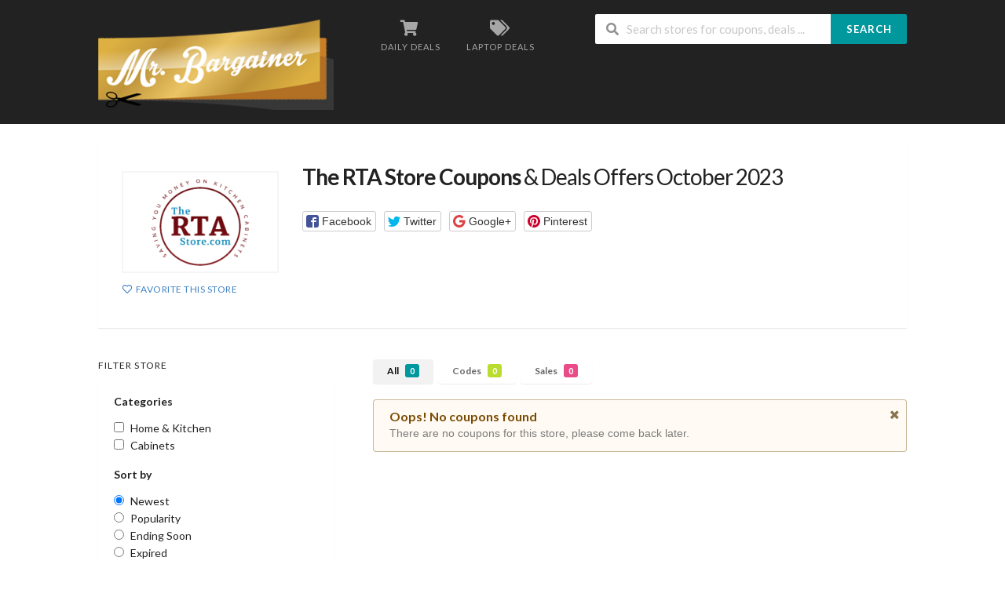

--- FILE ---
content_type: text/html; charset=UTF-8
request_url: https://mrbargainer.com/store/the-rta-store-coupons/
body_size: 11159
content:
<!DOCTYPE html>
<html lang="en-US" xmlns:og="http://opengraphprotocol.org/schema/" xmlns:fb="http://www.facebook.com/2008/fbml">
<head>
    <meta charset="UTF-8">
    <meta name="viewport" content="width=device-width, initial-scale=1">
    <link rel="profile" href="http://gmpg.org/xfn/11">
    <link rel="pingback" href="https://mrbargainer.com/xmlrpc.php">
    <meta name='robots' content='index, follow, max-image-preview:large, max-snippet:-1, max-video-preview:-1' />
	<style>img:is([sizes="auto" i], [sizes^="auto," i]) { contain-intrinsic-size: 3000px 1500px }</style>
	
	<!-- This site is optimized with the Yoast SEO plugin v26.3 - https://yoast.com/wordpress/plugins/seo/ -->
	<title>[Verified] The RTA Store Coupons up to 30% off February 2026 - Mr. Bargainer</title>
	<meta property="og:locale" content="en_US" />
	<meta property="og:type" content="article" />
	<meta property="og:title" content="[Verified] The RTA Store Coupons up to 30% off February 2026 - Mr. Bargainer" />
	<meta property="og:url" content="https://mrbargainer.com/store/the-rta-store-coupons/" />
	<meta property="og:site_name" content="Mr. Bargainer" />
	<meta name="twitter:card" content="summary_large_image" />
	<script type="application/ld+json" class="yoast-schema-graph">{"@context":"https://schema.org","@graph":[{"@type":"CollectionPage","@id":"https://mrbargainer.com/store/the-rta-store-coupons/","url":"https://mrbargainer.com/store/the-rta-store-coupons/","name":"[Verified] The RTA Store Coupons up to 30% off February 2026 - Mr. Bargainer","isPartOf":{"@id":"https://mrbargainer.com/#website"},"breadcrumb":{"@id":"https://mrbargainer.com/store/the-rta-store-coupons/#breadcrumb"},"inLanguage":"en-US"},{"@type":"BreadcrumbList","@id":"https://mrbargainer.com/store/the-rta-store-coupons/#breadcrumb","itemListElement":[{"@type":"ListItem","position":1,"name":"Home","item":"https://mrbargainer.com/"},{"@type":"ListItem","position":2,"name":"The RTA Store Coupons"}]},{"@type":"WebSite","@id":"https://mrbargainer.com/#website","url":"https://mrbargainer.com/","name":"Mr. Bargainer","description":"Coupon Codes, Coupons, Promo Discount 2020","potentialAction":[{"@type":"SearchAction","target":{"@type":"EntryPoint","urlTemplate":"https://mrbargainer.com/?s={search_term_string}"},"query-input":{"@type":"PropertyValueSpecification","valueRequired":true,"valueName":"search_term_string"}}],"inLanguage":"en-US"}]}</script>
	<!-- / Yoast SEO plugin. -->


<link rel="alternate" type="application/rss+xml" title="Mr. Bargainer &raquo; Feed" href="https://mrbargainer.com/feed/" />
<link rel="alternate" type="application/rss+xml" title="Mr. Bargainer &raquo; Comments Feed" href="https://mrbargainer.com/comments/feed/" />
<link rel="alternate" type="application/rss+xml" title="Mr. Bargainer &raquo; The RTA Store Coupons Coupon Store Feed" href="https://mrbargainer.com/store/the-rta-store-coupons/feed/" />
<meta property="og:title" content="The RTA Store Coupons &amp; Deals Offers October 2023" />
<meta property="og:description" content="" />
<meta property="og:image" content="https://mrbargainer.com/wp-content/uploads/2020/07/The-RTA-Store-Coupons-logo.png" />
<meta property="og:type" content="article" />
<meta property="og:url" content="https://mrbargainer.com/store/the-rta-store-coupons/" />

<meta name="twitter:card" content="summary_large_image" />
<meta name="twitter:title" content="The RTA Store Coupons &amp; Deals Offers October 2023" />
<meta name="twitter:url" content="https://mrbargainer.com/store/the-rta-store-coupons/" />
<meta name="twitter:description" content="" />
<meta name="twitter:image" content="https://mrbargainer.com/wp-content/uploads/2020/07/The-RTA-Store-Coupons-logo.png" />
<script type="text/javascript">
/* <![CDATA[ */
window._wpemojiSettings = {"baseUrl":"https:\/\/s.w.org\/images\/core\/emoji\/16.0.1\/72x72\/","ext":".png","svgUrl":"https:\/\/s.w.org\/images\/core\/emoji\/16.0.1\/svg\/","svgExt":".svg","source":{"concatemoji":"https:\/\/mrbargainer.com\/wp-includes\/js\/wp-emoji-release.min.js?ver=6.8.3"}};
/*! This file is auto-generated */
!function(s,n){var o,i,e;function c(e){try{var t={supportTests:e,timestamp:(new Date).valueOf()};sessionStorage.setItem(o,JSON.stringify(t))}catch(e){}}function p(e,t,n){e.clearRect(0,0,e.canvas.width,e.canvas.height),e.fillText(t,0,0);var t=new Uint32Array(e.getImageData(0,0,e.canvas.width,e.canvas.height).data),a=(e.clearRect(0,0,e.canvas.width,e.canvas.height),e.fillText(n,0,0),new Uint32Array(e.getImageData(0,0,e.canvas.width,e.canvas.height).data));return t.every(function(e,t){return e===a[t]})}function u(e,t){e.clearRect(0,0,e.canvas.width,e.canvas.height),e.fillText(t,0,0);for(var n=e.getImageData(16,16,1,1),a=0;a<n.data.length;a++)if(0!==n.data[a])return!1;return!0}function f(e,t,n,a){switch(t){case"flag":return n(e,"\ud83c\udff3\ufe0f\u200d\u26a7\ufe0f","\ud83c\udff3\ufe0f\u200b\u26a7\ufe0f")?!1:!n(e,"\ud83c\udde8\ud83c\uddf6","\ud83c\udde8\u200b\ud83c\uddf6")&&!n(e,"\ud83c\udff4\udb40\udc67\udb40\udc62\udb40\udc65\udb40\udc6e\udb40\udc67\udb40\udc7f","\ud83c\udff4\u200b\udb40\udc67\u200b\udb40\udc62\u200b\udb40\udc65\u200b\udb40\udc6e\u200b\udb40\udc67\u200b\udb40\udc7f");case"emoji":return!a(e,"\ud83e\udedf")}return!1}function g(e,t,n,a){var r="undefined"!=typeof WorkerGlobalScope&&self instanceof WorkerGlobalScope?new OffscreenCanvas(300,150):s.createElement("canvas"),o=r.getContext("2d",{willReadFrequently:!0}),i=(o.textBaseline="top",o.font="600 32px Arial",{});return e.forEach(function(e){i[e]=t(o,e,n,a)}),i}function t(e){var t=s.createElement("script");t.src=e,t.defer=!0,s.head.appendChild(t)}"undefined"!=typeof Promise&&(o="wpEmojiSettingsSupports",i=["flag","emoji"],n.supports={everything:!0,everythingExceptFlag:!0},e=new Promise(function(e){s.addEventListener("DOMContentLoaded",e,{once:!0})}),new Promise(function(t){var n=function(){try{var e=JSON.parse(sessionStorage.getItem(o));if("object"==typeof e&&"number"==typeof e.timestamp&&(new Date).valueOf()<e.timestamp+604800&&"object"==typeof e.supportTests)return e.supportTests}catch(e){}return null}();if(!n){if("undefined"!=typeof Worker&&"undefined"!=typeof OffscreenCanvas&&"undefined"!=typeof URL&&URL.createObjectURL&&"undefined"!=typeof Blob)try{var e="postMessage("+g.toString()+"("+[JSON.stringify(i),f.toString(),p.toString(),u.toString()].join(",")+"));",a=new Blob([e],{type:"text/javascript"}),r=new Worker(URL.createObjectURL(a),{name:"wpTestEmojiSupports"});return void(r.onmessage=function(e){c(n=e.data),r.terminate(),t(n)})}catch(e){}c(n=g(i,f,p,u))}t(n)}).then(function(e){for(var t in e)n.supports[t]=e[t],n.supports.everything=n.supports.everything&&n.supports[t],"flag"!==t&&(n.supports.everythingExceptFlag=n.supports.everythingExceptFlag&&n.supports[t]);n.supports.everythingExceptFlag=n.supports.everythingExceptFlag&&!n.supports.flag,n.DOMReady=!1,n.readyCallback=function(){n.DOMReady=!0}}).then(function(){return e}).then(function(){var e;n.supports.everything||(n.readyCallback(),(e=n.source||{}).concatemoji?t(e.concatemoji):e.wpemoji&&e.twemoji&&(t(e.twemoji),t(e.wpemoji)))}))}((window,document),window._wpemojiSettings);
/* ]]> */
</script>
<style id='wp-emoji-styles-inline-css' type='text/css'>

	img.wp-smiley, img.emoji {
		display: inline !important;
		border: none !important;
		box-shadow: none !important;
		height: 1em !important;
		width: 1em !important;
		margin: 0 0.07em !important;
		vertical-align: -0.1em !important;
		background: none !important;
		padding: 0 !important;
	}
</style>
<link rel='stylesheet' id='wp-block-library-css' href='https://mrbargainer.com/wp-includes/css/dist/block-library/style.min.css?ver=6.8.3' type='text/css' media='all' />
<style id='classic-theme-styles-inline-css' type='text/css'>
/*! This file is auto-generated */
.wp-block-button__link{color:#fff;background-color:#32373c;border-radius:9999px;box-shadow:none;text-decoration:none;padding:calc(.667em + 2px) calc(1.333em + 2px);font-size:1.125em}.wp-block-file__button{background:#32373c;color:#fff;text-decoration:none}
</style>
<style id='global-styles-inline-css' type='text/css'>
:root{--wp--preset--aspect-ratio--square: 1;--wp--preset--aspect-ratio--4-3: 4/3;--wp--preset--aspect-ratio--3-4: 3/4;--wp--preset--aspect-ratio--3-2: 3/2;--wp--preset--aspect-ratio--2-3: 2/3;--wp--preset--aspect-ratio--16-9: 16/9;--wp--preset--aspect-ratio--9-16: 9/16;--wp--preset--color--black: #000000;--wp--preset--color--cyan-bluish-gray: #abb8c3;--wp--preset--color--white: #ffffff;--wp--preset--color--pale-pink: #f78da7;--wp--preset--color--vivid-red: #cf2e2e;--wp--preset--color--luminous-vivid-orange: #ff6900;--wp--preset--color--luminous-vivid-amber: #fcb900;--wp--preset--color--light-green-cyan: #7bdcb5;--wp--preset--color--vivid-green-cyan: #00d084;--wp--preset--color--pale-cyan-blue: #8ed1fc;--wp--preset--color--vivid-cyan-blue: #0693e3;--wp--preset--color--vivid-purple: #9b51e0;--wp--preset--gradient--vivid-cyan-blue-to-vivid-purple: linear-gradient(135deg,rgba(6,147,227,1) 0%,rgb(155,81,224) 100%);--wp--preset--gradient--light-green-cyan-to-vivid-green-cyan: linear-gradient(135deg,rgb(122,220,180) 0%,rgb(0,208,130) 100%);--wp--preset--gradient--luminous-vivid-amber-to-luminous-vivid-orange: linear-gradient(135deg,rgba(252,185,0,1) 0%,rgba(255,105,0,1) 100%);--wp--preset--gradient--luminous-vivid-orange-to-vivid-red: linear-gradient(135deg,rgba(255,105,0,1) 0%,rgb(207,46,46) 100%);--wp--preset--gradient--very-light-gray-to-cyan-bluish-gray: linear-gradient(135deg,rgb(238,238,238) 0%,rgb(169,184,195) 100%);--wp--preset--gradient--cool-to-warm-spectrum: linear-gradient(135deg,rgb(74,234,220) 0%,rgb(151,120,209) 20%,rgb(207,42,186) 40%,rgb(238,44,130) 60%,rgb(251,105,98) 80%,rgb(254,248,76) 100%);--wp--preset--gradient--blush-light-purple: linear-gradient(135deg,rgb(255,206,236) 0%,rgb(152,150,240) 100%);--wp--preset--gradient--blush-bordeaux: linear-gradient(135deg,rgb(254,205,165) 0%,rgb(254,45,45) 50%,rgb(107,0,62) 100%);--wp--preset--gradient--luminous-dusk: linear-gradient(135deg,rgb(255,203,112) 0%,rgb(199,81,192) 50%,rgb(65,88,208) 100%);--wp--preset--gradient--pale-ocean: linear-gradient(135deg,rgb(255,245,203) 0%,rgb(182,227,212) 50%,rgb(51,167,181) 100%);--wp--preset--gradient--electric-grass: linear-gradient(135deg,rgb(202,248,128) 0%,rgb(113,206,126) 100%);--wp--preset--gradient--midnight: linear-gradient(135deg,rgb(2,3,129) 0%,rgb(40,116,252) 100%);--wp--preset--font-size--small: 13px;--wp--preset--font-size--medium: 20px;--wp--preset--font-size--large: 36px;--wp--preset--font-size--x-large: 42px;--wp--preset--spacing--20: 0.44rem;--wp--preset--spacing--30: 0.67rem;--wp--preset--spacing--40: 1rem;--wp--preset--spacing--50: 1.5rem;--wp--preset--spacing--60: 2.25rem;--wp--preset--spacing--70: 3.38rem;--wp--preset--spacing--80: 5.06rem;--wp--preset--shadow--natural: 6px 6px 9px rgba(0, 0, 0, 0.2);--wp--preset--shadow--deep: 12px 12px 50px rgba(0, 0, 0, 0.4);--wp--preset--shadow--sharp: 6px 6px 0px rgba(0, 0, 0, 0.2);--wp--preset--shadow--outlined: 6px 6px 0px -3px rgba(255, 255, 255, 1), 6px 6px rgba(0, 0, 0, 1);--wp--preset--shadow--crisp: 6px 6px 0px rgba(0, 0, 0, 1);}:where(.is-layout-flex){gap: 0.5em;}:where(.is-layout-grid){gap: 0.5em;}body .is-layout-flex{display: flex;}.is-layout-flex{flex-wrap: wrap;align-items: center;}.is-layout-flex > :is(*, div){margin: 0;}body .is-layout-grid{display: grid;}.is-layout-grid > :is(*, div){margin: 0;}:where(.wp-block-columns.is-layout-flex){gap: 2em;}:where(.wp-block-columns.is-layout-grid){gap: 2em;}:where(.wp-block-post-template.is-layout-flex){gap: 1.25em;}:where(.wp-block-post-template.is-layout-grid){gap: 1.25em;}.has-black-color{color: var(--wp--preset--color--black) !important;}.has-cyan-bluish-gray-color{color: var(--wp--preset--color--cyan-bluish-gray) !important;}.has-white-color{color: var(--wp--preset--color--white) !important;}.has-pale-pink-color{color: var(--wp--preset--color--pale-pink) !important;}.has-vivid-red-color{color: var(--wp--preset--color--vivid-red) !important;}.has-luminous-vivid-orange-color{color: var(--wp--preset--color--luminous-vivid-orange) !important;}.has-luminous-vivid-amber-color{color: var(--wp--preset--color--luminous-vivid-amber) !important;}.has-light-green-cyan-color{color: var(--wp--preset--color--light-green-cyan) !important;}.has-vivid-green-cyan-color{color: var(--wp--preset--color--vivid-green-cyan) !important;}.has-pale-cyan-blue-color{color: var(--wp--preset--color--pale-cyan-blue) !important;}.has-vivid-cyan-blue-color{color: var(--wp--preset--color--vivid-cyan-blue) !important;}.has-vivid-purple-color{color: var(--wp--preset--color--vivid-purple) !important;}.has-black-background-color{background-color: var(--wp--preset--color--black) !important;}.has-cyan-bluish-gray-background-color{background-color: var(--wp--preset--color--cyan-bluish-gray) !important;}.has-white-background-color{background-color: var(--wp--preset--color--white) !important;}.has-pale-pink-background-color{background-color: var(--wp--preset--color--pale-pink) !important;}.has-vivid-red-background-color{background-color: var(--wp--preset--color--vivid-red) !important;}.has-luminous-vivid-orange-background-color{background-color: var(--wp--preset--color--luminous-vivid-orange) !important;}.has-luminous-vivid-amber-background-color{background-color: var(--wp--preset--color--luminous-vivid-amber) !important;}.has-light-green-cyan-background-color{background-color: var(--wp--preset--color--light-green-cyan) !important;}.has-vivid-green-cyan-background-color{background-color: var(--wp--preset--color--vivid-green-cyan) !important;}.has-pale-cyan-blue-background-color{background-color: var(--wp--preset--color--pale-cyan-blue) !important;}.has-vivid-cyan-blue-background-color{background-color: var(--wp--preset--color--vivid-cyan-blue) !important;}.has-vivid-purple-background-color{background-color: var(--wp--preset--color--vivid-purple) !important;}.has-black-border-color{border-color: var(--wp--preset--color--black) !important;}.has-cyan-bluish-gray-border-color{border-color: var(--wp--preset--color--cyan-bluish-gray) !important;}.has-white-border-color{border-color: var(--wp--preset--color--white) !important;}.has-pale-pink-border-color{border-color: var(--wp--preset--color--pale-pink) !important;}.has-vivid-red-border-color{border-color: var(--wp--preset--color--vivid-red) !important;}.has-luminous-vivid-orange-border-color{border-color: var(--wp--preset--color--luminous-vivid-orange) !important;}.has-luminous-vivid-amber-border-color{border-color: var(--wp--preset--color--luminous-vivid-amber) !important;}.has-light-green-cyan-border-color{border-color: var(--wp--preset--color--light-green-cyan) !important;}.has-vivid-green-cyan-border-color{border-color: var(--wp--preset--color--vivid-green-cyan) !important;}.has-pale-cyan-blue-border-color{border-color: var(--wp--preset--color--pale-cyan-blue) !important;}.has-vivid-cyan-blue-border-color{border-color: var(--wp--preset--color--vivid-cyan-blue) !important;}.has-vivid-purple-border-color{border-color: var(--wp--preset--color--vivid-purple) !important;}.has-vivid-cyan-blue-to-vivid-purple-gradient-background{background: var(--wp--preset--gradient--vivid-cyan-blue-to-vivid-purple) !important;}.has-light-green-cyan-to-vivid-green-cyan-gradient-background{background: var(--wp--preset--gradient--light-green-cyan-to-vivid-green-cyan) !important;}.has-luminous-vivid-amber-to-luminous-vivid-orange-gradient-background{background: var(--wp--preset--gradient--luminous-vivid-amber-to-luminous-vivid-orange) !important;}.has-luminous-vivid-orange-to-vivid-red-gradient-background{background: var(--wp--preset--gradient--luminous-vivid-orange-to-vivid-red) !important;}.has-very-light-gray-to-cyan-bluish-gray-gradient-background{background: var(--wp--preset--gradient--very-light-gray-to-cyan-bluish-gray) !important;}.has-cool-to-warm-spectrum-gradient-background{background: var(--wp--preset--gradient--cool-to-warm-spectrum) !important;}.has-blush-light-purple-gradient-background{background: var(--wp--preset--gradient--blush-light-purple) !important;}.has-blush-bordeaux-gradient-background{background: var(--wp--preset--gradient--blush-bordeaux) !important;}.has-luminous-dusk-gradient-background{background: var(--wp--preset--gradient--luminous-dusk) !important;}.has-pale-ocean-gradient-background{background: var(--wp--preset--gradient--pale-ocean) !important;}.has-electric-grass-gradient-background{background: var(--wp--preset--gradient--electric-grass) !important;}.has-midnight-gradient-background{background: var(--wp--preset--gradient--midnight) !important;}.has-small-font-size{font-size: var(--wp--preset--font-size--small) !important;}.has-medium-font-size{font-size: var(--wp--preset--font-size--medium) !important;}.has-large-font-size{font-size: var(--wp--preset--font-size--large) !important;}.has-x-large-font-size{font-size: var(--wp--preset--font-size--x-large) !important;}
:where(.wp-block-post-template.is-layout-flex){gap: 1.25em;}:where(.wp-block-post-template.is-layout-grid){gap: 1.25em;}
:where(.wp-block-columns.is-layout-flex){gap: 2em;}:where(.wp-block-columns.is-layout-grid){gap: 2em;}
:root :where(.wp-block-pullquote){font-size: 1.5em;line-height: 1.6;}
</style>
<link rel='stylesheet' id='dashicons-css' href='https://mrbargainer.com/wp-includes/css/dashicons.min.css?ver=6.8.3' type='text/css' media='all' />
<link rel='stylesheet' id='admin-bar-css' href='https://mrbargainer.com/wp-includes/css/admin-bar.min.css?ver=6.8.3' type='text/css' media='all' />
<style id='admin-bar-inline-css' type='text/css'>

    /* Hide CanvasJS credits for P404 charts specifically */
    #p404RedirectChart .canvasjs-chart-credit {
        display: none !important;
    }
    
    #p404RedirectChart canvas {
        border-radius: 6px;
    }

    .p404-redirect-adminbar-weekly-title {
        font-weight: bold;
        font-size: 14px;
        color: #fff;
        margin-bottom: 6px;
    }

    #wpadminbar #wp-admin-bar-p404_free_top_button .ab-icon:before {
        content: "\f103";
        color: #dc3545;
        top: 3px;
    }
    
    #wp-admin-bar-p404_free_top_button .ab-item {
        min-width: 80px !important;
        padding: 0px !important;
    }
    
    /* Ensure proper positioning and z-index for P404 dropdown */
    .p404-redirect-adminbar-dropdown-wrap { 
        min-width: 0; 
        padding: 0;
        position: static !important;
    }
    
    #wpadminbar #wp-admin-bar-p404_free_top_button_dropdown {
        position: static !important;
    }
    
    #wpadminbar #wp-admin-bar-p404_free_top_button_dropdown .ab-item {
        padding: 0 !important;
        margin: 0 !important;
    }
    
    .p404-redirect-dropdown-container {
        min-width: 340px;
        padding: 18px 18px 12px 18px;
        background: #23282d !important;
        color: #fff;
        border-radius: 12px;
        box-shadow: 0 8px 32px rgba(0,0,0,0.25);
        margin-top: 10px;
        position: relative !important;
        z-index: 999999 !important;
        display: block !important;
        border: 1px solid #444;
    }
    
    /* Ensure P404 dropdown appears on hover */
    #wpadminbar #wp-admin-bar-p404_free_top_button .p404-redirect-dropdown-container { 
        display: none !important;
    }
    
    #wpadminbar #wp-admin-bar-p404_free_top_button:hover .p404-redirect-dropdown-container { 
        display: block !important;
    }
    
    #wpadminbar #wp-admin-bar-p404_free_top_button:hover #wp-admin-bar-p404_free_top_button_dropdown .p404-redirect-dropdown-container {
        display: block !important;
    }
    
    .p404-redirect-card {
        background: #2c3338;
        border-radius: 8px;
        padding: 18px 18px 12px 18px;
        box-shadow: 0 2px 8px rgba(0,0,0,0.07);
        display: flex;
        flex-direction: column;
        align-items: flex-start;
        border: 1px solid #444;
    }
    
    .p404-redirect-btn {
        display: inline-block;
        background: #dc3545;
        color: #fff !important;
        font-weight: bold;
        padding: 5px 22px;
        border-radius: 8px;
        text-decoration: none;
        font-size: 17px;
        transition: background 0.2s, box-shadow 0.2s;
        margin-top: 8px;
        box-shadow: 0 2px 8px rgba(220,53,69,0.15);
        text-align: center;
        line-height: 1.6;
    }
    
    .p404-redirect-btn:hover {
        background: #c82333;
        color: #fff !important;
        box-shadow: 0 4px 16px rgba(220,53,69,0.25);
    }
    
    /* Prevent conflicts with other admin bar dropdowns */
    #wpadminbar .ab-top-menu > li:hover > .ab-item,
    #wpadminbar .ab-top-menu > li.hover > .ab-item {
        z-index: auto;
    }
    
    #wpadminbar #wp-admin-bar-p404_free_top_button:hover > .ab-item {
        z-index: 999998 !important;
    }
    
</style>
<link rel='stylesheet' id='contact-form-7-css' href='https://mrbargainer.com/wp-content/plugins/contact-form-7/includes/css/styles.css?ver=6.1.3' type='text/css' media='all' />
<link rel='stylesheet' id='wpcoupon_style-css' href='https://mrbargainer.com/wp-content/themes/wp-coupon/style.css?ver=1.2.6' type='text/css' media='all' />
<link rel='stylesheet' id='wpcoupon_semantic-css' href='https://mrbargainer.com/wp-content/themes/wp-coupon/assets/css/semantic.min.css?ver=4.2.0' type='text/css' media='all' />
<script type="text/javascript" src="https://mrbargainer.com/wp-includes/js/jquery/jquery.min.js?ver=3.7.1" id="jquery-core-js"></script>
<script type="text/javascript" src="https://mrbargainer.com/wp-includes/js/jquery/jquery-migrate.min.js?ver=3.4.1" id="jquery-migrate-js"></script>
<script type="text/javascript" src="https://mrbargainer.com/wp-content/themes/wp-coupon/assets/js/libs/semantic.js?ver=1.2.6" id="wpcoupon_semantic-js"></script>
<link rel="https://api.w.org/" href="https://mrbargainer.com/wp-json/" /><link rel="EditURI" type="application/rsd+xml" title="RSD" href="https://mrbargainer.com/xmlrpc.php?rsd" />
<meta name="generator" content="WordPress 6.8.3" />
<script type="text/javascript">
(function(url){
	if(/(?:Chrome\/26\.0\.1410\.63 Safari\/537\.31|WordfenceTestMonBot)/.test(navigator.userAgent)){ return; }
	var addEvent = function(evt, handler) {
		if (window.addEventListener) {
			document.addEventListener(evt, handler, false);
		} else if (window.attachEvent) {
			document.attachEvent('on' + evt, handler);
		}
	};
	var removeEvent = function(evt, handler) {
		if (window.removeEventListener) {
			document.removeEventListener(evt, handler, false);
		} else if (window.detachEvent) {
			document.detachEvent('on' + evt, handler);
		}
	};
	var evts = 'contextmenu dblclick drag dragend dragenter dragleave dragover dragstart drop keydown keypress keyup mousedown mousemove mouseout mouseover mouseup mousewheel scroll'.split(' ');
	var logHuman = function() {
		if (window.wfLogHumanRan) { return; }
		window.wfLogHumanRan = true;
		var wfscr = document.createElement('script');
		wfscr.type = 'text/javascript';
		wfscr.async = true;
		wfscr.src = url + '&r=' + Math.random();
		(document.getElementsByTagName('head')[0]||document.getElementsByTagName('body')[0]).appendChild(wfscr);
		for (var i = 0; i < evts.length; i++) {
			removeEvent(evts[i], logHuman);
		}
	};
	for (var i = 0; i < evts.length; i++) {
		addEvent(evts[i], logHuman);
	}
})('//mrbargainer.com/?wordfence_lh=1&hid=7CF4456CF034E713596CC7C62C8EA9C5');
</script><!--[if lt IE 9]><script src="https://mrbargainer.com/wp-content/themes/wp-coupon/assets/js/libs/html5.min.js"></script><![endif]-->	<!-- Google Tag Manager -->
<script>(function(w,d,s,l,i){w[l]=w[l]||[];w[l].push({'gtm.start':
new Date().getTime(),event:'gtm.js'});var f=d.getElementsByTagName(s)[0],
j=d.createElement(s),dl=l!='dataLayer'?'&l='+l:'';j.async=true;j.src=
'https://www.googletagmanager.com/gtm.js?id='+i+dl;f.parentNode.insertBefore(j,f);
})(window,document,'script','dataLayer','GTM-WHQH9HL');</script>
<!-- End Google Tag Manager -->
	</head>
<body class="archive tax-coupon_store term-the-rta-store-coupons term-2335 wp-theme-wp-coupon chrome osx">
	<!-- Google Tag Manager (noscript) -->
<noscript><iframe src="https://www.googletagmanager.com/ns.html?id=GTM-WHQH9HL"
height="0" width="0" style="display:none;visibility:hidden"></iframe></noscript>
<!-- End Google Tag Manager (noscript) -->
    <div id="page" class="hfeed site">
    	<header id="masthead" class="ui page site-header" role="banner">
                        <div class="primary-header">
                <div class="container">
                    <div class="logo_area fleft">
                                                <a href="https://mrbargainer.com/" title="Verified coupon codes - dpcoupon" rel="home">
                            <img src="https://mrbargainer.com/wp-content/uploads/2019/03/mrbargainer-logo-300x1291.png" alt="Mr. Bargainer" />
                        </a>
                                            </div>

                                        <div class="header-highlight fleft">
                                                <a href="https://mrbargainer.com/coupon-category/daily-deals/">
                            <div class="highlight-icon"><i class="shop icon"></i></div>
                            <div class="highlight-text">Daily Deals</div>
                        </a>
                                                <a href="https://mrbargainer.com/coupon-category/computers-laptops/">
                            <div class="highlight-icon"><i class="tags icon"></i></div>
                            <div class="highlight-text">Laptop Deals</div>
                        </a>
                        
                    </div>
                    
                    <div class="header_right fright">
                        <form action="https://mrbargainer.com/" method="get" id="header-search">
                            <div class="header-search-input ui search large action left icon input">
                                <input autocomplete="off" class="prompt" name="s" placeholder="Search stores for coupons, deals ..." type="text">
                                <i class="search icon"></i>
                                <button class="header-search-submit ui button">Search</button>
                                <div class="results"></div>
                            </div>
                            <div class="clear"></div>
                                                    </form>
                    </div>
                </div>
            </div> <!-- END .header -->

            
            <div id="site-header-nav" class="site-navigation">
                <div class="container">
                    <nav class="primary-navigation clearfix fleft" role="navigation">
                        <a href="#content" class="screen-reader-text skip-link"></a>
                        <div id="nav-toggle"><i class="content icon"></i></div>
                        <ul class="st-menu">
                                                   </ul>
                    </nav> <!-- END .primary-navigation -->

                    <div class="nav-user-action fright clearfix">
                                            </div> <!-- END .nav_user_action -->
                </div> <!-- END .container -->
            </div> <!-- END #primary-navigation -->
    	</header><!-- END #masthead -->
        <div id="content" class="site-content">
<section class="custom-page-header single-store-header">
	<div class="container">
				<div class="inner shadow-box">
			<div class="inner-content clearfix">
				<div class="header-thumb">
					<div class="header-store-thumb">
						<a rel="nofollow" target="_blank" title="Shop The RTA Store Coupons" href="https://mrbargainer.com/go-store/2335">
							<img width="128" height="115" src="https://mrbargainer.com/wp-content/uploads/2020/07/The-RTA-Store-Coupons-logo-128x115.png" class="attachment-wpcoupon_small_thumb size-wpcoupon_small_thumb" alt="" title="The-RTA-Store-Coupons-logo" decoding="async" srcset="https://mrbargainer.com/wp-content/uploads/2020/07/The-RTA-Store-Coupons-logo-128x115.png 128w, https://mrbargainer.com/wp-content/uploads/2020/07/The-RTA-Store-Coupons-logo.png 165w" sizes="(max-width: 128px) 100vw, 128px" />						</a>
					</div>
					<a class="add-favorite" data-id="2335" href="#"><i class="empty heart icon"></i><span>Favorite This Store</span></a>
				</div>
				<div class="header-content">

					<h1><strong>The RTA Store Coupons</strong> & Deals Offers October 2023</h1>
												<div class="entry-share">
			<div class="skin skin_flat">
				<div class="social-likes social-likes_single">
					<div class="facebook" title="Share link on Facebook">Facebook</div>
					<div class="twitter" title="Share link on Twitter">Twitter</div>
					<div class="plusone" title="Share link on Google+">Google+</div>
					<div class="pinterest" title="Share image on Pinterest" data-media="">Pinterest</div>
				</div>
			</div>
		</div>
						</div>
			</div>
		</div>
	</div>
</section>

<div id="content-wrap" class="container left-sidebar">

	<div id="primary" class="content-area">
		<main id="main" class="site-main coupon-store-main" role="main">
				<section class="coupon-filter" id="coupon-filter-bar">
		<div data-target="#coupon-listings-store" class="filter-coupons-by-type pointing filter-coupons-buttons">
			<div class="coupons-types-wrap">
				<div class="hide couponlist-smallscreen-info">
					<div class="ui floating dropdown labeled inline icon button tiny">
						<i class="sliders horizontal icon"></i>
						<span class="text store-filter-button">
							All							<span class="offer-count all-count">
								0							</span>
						</span>
						<div class="menu">
																	<a href="https://mrbargainer.com/store/the-rta-store-coupons/?coupon_type=all" class="store-filter-button item filter-nav" data-filter="all">All <span
													class="offer-count all-count">0</span></a>
																		<a href="https://mrbargainer.com/store/the-rta-store-coupons/?coupon_type=code" class="store-filter-button item filter-nav" data-filter="code">Codes <span
													class="offer-count code-count">0</span></a>
																		<a href="https://mrbargainer.com/store/the-rta-store-coupons/?coupon_type=sale" class="store-filter-button item filter-nav" data-filter="sale">Sales <span
													class="offer-count sale-count">0</span></a>
														</div>
					</div>	
				</div>	
				<div class="coupon-types-list">
												<a href="https://mrbargainer.com/store/the-rta-store-coupons/?coupon_type=all" class="store-filter-button ui button tiny filter-nav current" data-filter="all">All <span
										class="offer-count all-count">0</span></a>
												<a href="https://mrbargainer.com/store/the-rta-store-coupons/?coupon_type=code" class="store-filter-button ui button tiny filter-nav " data-filter="code">Codes <span
										class="offer-count code-count">0</span></a>
												<a href="https://mrbargainer.com/store/the-rta-store-coupons/?coupon_type=sale" class="store-filter-button ui button tiny filter-nav " data-filter="sale">Sales <span
										class="offer-count sale-count">0</span></a>
									</div>
			</div>
					</div>
	</section>
					<div id="coupon-listings-store">
					<div class="ajax-coupons">
						<div class="ui warning message">
							<i class="close icon"></i>
							<div class="header">
								Oops! No coupons found							</div>
							<p>There are no coupons for this store, please come back later.</p>
						</div>
					</div>
				</div>
						</main><!-- #main -->
	</div><!-- #primary -->

	<div id="secondary" class="widget-area sidebar" role="complementary">
		<aside class="widget widget_store_cat_filter">
		<h4 class="widget-title">Filter Store</h4> 
		<div class="shadow-box">
											<div class="store-cat-filter-wrapper store-cat-filter ui list">
					<h5>Categories</h5>
											<div class="item">
							<label for="store-cat-filter-1564">
								<input 
									id="store-cat-filter-1564" 
									type="checkbox" 
									class="wpcoupon-cat-filter-item store-filter-cat store-filter-cat-item" 
									name="wpcoupon_cat_filter" value="home-kitchen" 
									 />
								<span class="cat-filter-name">Home &amp; Kitchen</span>
							</label>
						</div>
											<div class="item">
							<label for="store-cat-filter-1715">
								<input 
									id="store-cat-filter-1715" 
									type="checkbox" 
									class="wpcoupon-cat-filter-item store-filter-cat store-filter-cat-item" 
									name="wpcoupon_cat_filter" value="cabinets" 
									 />
								<span class="cat-filter-name">Cabinets</span>
							</label>
						</div>
									</div>
									<input type="hidden" class="store_base_pagenum_url" name="store_base_pagenum_url" value="https://mrbargainer.com/store/the-rta-store-coupons/"/>
			<input type="hidden" class="store_pagenum_url" name="store_pagenum_url" value="https://mrbargainer.com/store/the-rta-store-coupons/"/>
			<input type="hidden" class="store_next_pagenum_url" name="store_next_pagenum_url" value="https://mrbargainer.com/store/the-rta-store-coupons/"/>

			<div class="store-filter-sortby-wrapper ui list">
				<h5>Sort by</h5>
				<div class="item">
					<label for="store-sortby-newest">
						<input id="store-sortby-newest"  checked='checked' type="radio" class="store-filter-sortby sortby-newest store-filter-cat-item" name="store-filter-sortby" value="newest" />
						<span class="filter-sortby-name">Newest</span>
					</label>
				</div>
				<div class="item">
					<label for="store-sortby-popularity">
						<input id="store-sortby-popularity"  type="radio" class="store-filter-sortby sortby-popularity store-filter-cat-item" name="store-filter-sortby" value="popularity" />
						<span class="filter-sortby-name">Popularity</span>
					</label>
				</div>
				<div class="item">
					<label for="store-sortby-endingsoon">
						<input id="store-sortby-endingsoon"  type="radio" class="store-filter-sortby sortby-ending-soon store-filter-cat-item" name="store-filter-sortby" value="ending-soon" />
						<span class="filter-sortby-name">Ending Soon</span>
					</label>
				</div>
				<div class="item">
					<label for="store-sortby-expired">
						<input id="store-sortby-expired"  type="radio" class="store-filter-sortby sortby-expired store-filter-cat-item" name="store-filter-sortby" value="expired" />
						<span class="filter-sortby-name">Expired</span>
					</label>
				</div>
			</div>
		</div>
	</aside>
	    <aside id="st_categories-2" class="widget widget_wpc_categories"><h4 class="widget-title">Popular Categories</h4><div class="list-categories shadow-box"><div class="ui grid stackable"><ul class="two column row">	<li class="column cat-item cat-item-1039"><a href="https://mrbargainer.com/coupon-category/fashion/" >Fashion</a>
</li>
	<li class="column cat-item cat-item-1083"><a href="https://mrbargainer.com/coupon-category/footwear/" >Footwear</a>
</li>
	<li class="column cat-item cat-item-1050"><a href="https://mrbargainer.com/coupon-category/travel-and-vacations/" >Travel and Vacations</a>
</li>
</ul></div></div></aside><aside id="popular_stores-2" class="widget widget_popular_stores"><h4 class="widget-title">Popular Stores</h4>        <div class="widget-content shadow-box">
            <div class="ui two column grid">
                                <div class="column">
                    <div class="store-thumb">
                        <a class="ui image middle aligned" href="https://mrbargainer.com/store/room-mate-hotels-coupons/">
                            <img width="115" height="115" src="https://mrbargainer.com/wp-content/uploads/2020/08/Room-Mate-Hotels-Coupons-logo-115x115.png" class="attachment-wpcoupon_small_thumb size-wpcoupon_small_thumb" alt="" title="Room-Mate-Hotels-Coupons-logo" decoding="async" loading="lazy" srcset="https://mrbargainer.com/wp-content/uploads/2020/08/Room-Mate-Hotels-Coupons-logo-115x115.png 115w, https://mrbargainer.com/wp-content/uploads/2020/08/Room-Mate-Hotels-Coupons-logo-150x150.png 150w, https://mrbargainer.com/wp-content/uploads/2020/08/Room-Mate-Hotels-Coupons-logo.png 200w" sizes="auto, (max-width: 115px) 100vw, 115px" />                        </a>
                    </div>
                </div>
                                <div class="column">
                    <div class="store-thumb">
                        <a class="ui image middle aligned" href="https://mrbargainer.com/store/techgenie-coupon-codes/">
                            <img width="200" height="71" src="https://mrbargainer.com/wp-content/uploads/2019/03/techgenie-logo-200x71.jpg" class="attachment-wpcoupon_small_thumb size-wpcoupon_small_thumb" alt="" title="techgenie-logo" decoding="async" loading="lazy" srcset="https://mrbargainer.com/wp-content/uploads/2019/03/techgenie-logo-200x71.jpg 200w, https://mrbargainer.com/wp-content/uploads/2019/03/techgenie-logo.jpg 300w" sizes="auto, (max-width: 200px) 100vw, 200px" />                        </a>
                    </div>
                </div>
                                <div class="column">
                    <div class="store-thumb">
                        <a class="ui image middle aligned" href="https://mrbargainer.com/store/betterbraces-coupons/">
                            <img width="200" height="71" src="https://mrbargainer.com/wp-content/uploads/2020/06/betterbraces-logo-200x71.jpg" class="attachment-wpcoupon_small_thumb size-wpcoupon_small_thumb" alt="" title="betterbraces-logo" decoding="async" loading="lazy" srcset="https://mrbargainer.com/wp-content/uploads/2020/06/betterbraces-logo-200x71.jpg 200w, https://mrbargainer.com/wp-content/uploads/2020/06/betterbraces-logo.jpg 291w" sizes="auto, (max-width: 200px) 100vw, 200px" />                        </a>
                    </div>
                </div>
                                <div class="column">
                    <div class="store-thumb">
                        <a class="ui image middle aligned" href="https://mrbargainer.com/store/hard-tail-forever-coupons/">
                            <img width="200" height="66" src="https://mrbargainer.com/wp-content/uploads/2020/10/Hard-Tail-Forever-Coupons-logo-200x66.png" class="attachment-wpcoupon_small_thumb size-wpcoupon_small_thumb" alt="" title="Hard-Tail-Forever-Coupons-logo" decoding="async" loading="lazy" srcset="https://mrbargainer.com/wp-content/uploads/2020/10/Hard-Tail-Forever-Coupons-logo-200x66.png 200w, https://mrbargainer.com/wp-content/uploads/2020/10/Hard-Tail-Forever-Coupons-logo.png 265w" sizes="auto, (max-width: 200px) 100vw, 200px" />                        </a>
                    </div>
                </div>
                                <div class="column">
                    <div class="store-thumb">
                        <a class="ui image middle aligned" href="https://mrbargainer.com/store/teabox-coupon-code/">
                            <img width="115" height="115" src="https://mrbargainer.com/wp-content/uploads/2020/07/Teabox-Coupon-logo-115x115.png" class="attachment-wpcoupon_small_thumb size-wpcoupon_small_thumb" alt="" title="Teabox-Coupon-logo" decoding="async" loading="lazy" srcset="https://mrbargainer.com/wp-content/uploads/2020/07/Teabox-Coupon-logo-115x115.png 115w, https://mrbargainer.com/wp-content/uploads/2020/07/Teabox-Coupon-logo-150x150.png 150w, https://mrbargainer.com/wp-content/uploads/2020/07/Teabox-Coupon-logo.png 225w" sizes="auto, (max-width: 115px) 100vw, 115px" />                        </a>
                    </div>
                </div>
                                <div class="column">
                    <div class="store-thumb">
                        <a class="ui image middle aligned" href="https://mrbargainer.com/store/team-snap-coupons/">
                            <img alt="" src="https://mrbargainer.com/wp-content/themes/wp-coupon/assets/images/store.png" >                        </a>
                    </div>
                </div>
                            </div>
        </div>
        </aside>	</div><!-- #secondary -->
</div> <!-- /#content-wrap -->

		</div> <!-- END .site-content -->

        <footer id="colophon" class="site-footer footer-widgets-on" role="contentinfo">
			<div class="container">

                                    <div class="footer-widgets-area">
                        <div class="sidebar-footer footer-columns stackable ui grid clearfix">
                                                            <div id="footer-1" class="six wide column footer-column widget-area" role="complementary">
                                    <aside id="text-6" class="widget widget_text"><h3 class="widget-title">Popular Coupons</h3>			<div class="textwidget"></div>
		</aside>                                </div>
                                                                <div id="footer-2" class="five wide column footer-column widget-area" role="complementary">
                                    <aside id="text-4" class="widget widget_text">			<div class="textwidget"><div class="clearfix">
    <a class="app-button apple-button clearfix" href="#"></p>
<div class="fleft"><i class="apple icon"></i></div>
<div class="fright">
            <span class="avail-text">Available at</span><br />
            <span class="app-service">App Store</span>
        </div>
<p>    </a><br />
    <a class="app-button android-button clearfix" href="#"></p>
<div class="fleft"><i class="android icon"></i></div>
<div class="fright">
            <span class="avail-text">Available at</span><br />
            <span class="app-service">Android</span>
        </div>
<p>    </a>
</div>
</div>
		</aside>                                </div>
                                                                <div id="footer-3" class="five wide column footer-column widget-area" role="complementary">
                                    <aside id="st_newsletter-2" class="widget widget_newsletter widget_wpc_newsletter"><h3 class="widget-title">Newsletter</h3>        <div class="newsletter-box-wrapper shadow-box">
            <form id="newsletter-box697ea707f2907" method="post" action="https://yourdomainid.us7.list-manage.com/subscribe/post?u=dc130fe66084d082c54779086&amp;id=736887358d " target="_blank">

                
                <div class="ui action left icon input">
                    <input class="submit-input" type="email" required="required" name="EMAIL" placeholder="Your email">
                    <i class="mail outline icon"></i>
                    <div class="submit-btn ui button" onclick="document.getElementById('newsletter-box697ea707f2907').submit();">Subscribe</div>
                </div>
                <div class="clear"></div>

                                <div class="newsletter-text after-form">Receive latest offers and coupon codes by email. Subscribe now!. See our <a href="https://mrbargainer.com/privacy-policy/">privacy policy</a>.</div>
                                                <div class="sidebar-social">
                    <a target="_blank" href="https://www.facebook.com/mrbargainer" class="ui circular icon button"><i class="facebook icon"></i></a>
        
                    <a target="_blank" href="https://twitter.com/mrbargainer" class="ui circular icon button"><i class="twitter icon"></i></a>
        
        
        
        
                    <a target="_blank" href="https://www.youtube.com/channel/UCr7QhuIUPperUe0vA_gWq-g" class="ui circular icon button"><i class="youtube icon"></i></a>
        
                            <a target="_blank" href="https://pinterest.com/MrBargainer/" class="ui circular icon button"><i class="pinterest icon"></i></a>                </div>
                            </form>
        </div>
        </aside>                                </div>
                                                        </div>
                    </div>

                
                <div class="footer_copy">
                    <p>
                        <span>Copyright © 2021 MrBargainer - <a href="https://mrbargainer.com/">Coupon Codes and Promo Discounts</a>. All Rights Reserved.  <a href="//www.dmca.com/Protection/Status.aspx?ID=98027bd6-48df-4e26-b3bc-0fe8cd975a83" title="DMCA.com Protection Status" class="dmca-badge" rel="nofollow" target="_blank"> <img src="//images.dmca.com/Badges/dmca-badge-w100-5x1-10.png?ID=98027bd6-48df-4e26-b3bc-0fe8cd975a83" alt="DMCA.com Protection Status"></a>			</span>                    </p>
                    <nav id="footer-nav" class="site-footer-nav">
                        <ul id="menu-footer" class="menu"><li id="menu-item-52143" class="menu-item menu-item-type-post_type menu-item-object-page menu-item-52143"><a href="https://mrbargainer.com/about-mr-bargainer/">About</a></li>
<li id="menu-item-52144" class="menu-item menu-item-type-taxonomy menu-item-object-category menu-item-52144"><a href="https://mrbargainer.com/category/blog/">Blog</a></li>
<li id="menu-item-52142" class="menu-item menu-item-type-post_type menu-item-object-page menu-item-52142"><a href="https://mrbargainer.com/faqs/">FAQ&#8217;s</a></li>
<li id="menu-item-52140" class="menu-item menu-item-type-post_type menu-item-object-page menu-item-52140"><a href="https://mrbargainer.com/terms-of-use/">Terms of Use</a></li>
<li id="menu-item-52141" class="menu-item menu-item-type-post_type menu-item-object-page menu-item-52141"><a href="https://mrbargainer.com/privacy-policy/">Privacy Policy</a></li>
</ul>                    </nav>
                </div>
            </div>
		</footer><!-- END #colophon-->

	</div><!-- END #page -->

    <script type="speculationrules">
{"prefetch":[{"source":"document","where":{"and":[{"href_matches":"\/*"},{"not":{"href_matches":["\/wp-*.php","\/wp-admin\/*","\/wp-content\/uploads\/*","\/wp-content\/*","\/wp-content\/plugins\/*","\/wp-content\/themes\/wp-coupon\/*","\/*\\?(.+)"]}},{"not":{"selector_matches":"a[rel~=\"nofollow\"]"}},{"not":{"selector_matches":".no-prefetch, .no-prefetch a"}}]},"eagerness":"conservative"}]}
</script>
<script type="text/javascript" src="https://mrbargainer.com/wp-includes/js/dist/hooks.min.js?ver=4d63a3d491d11ffd8ac6" id="wp-hooks-js"></script>
<script type="text/javascript" src="https://mrbargainer.com/wp-includes/js/dist/i18n.min.js?ver=5e580eb46a90c2b997e6" id="wp-i18n-js"></script>
<script type="text/javascript" id="wp-i18n-js-after">
/* <![CDATA[ */
wp.i18n.setLocaleData( { 'text direction\u0004ltr': [ 'ltr' ] } );
/* ]]> */
</script>
<script type="text/javascript" src="https://mrbargainer.com/wp-content/plugins/contact-form-7/includes/swv/js/index.js?ver=6.1.3" id="swv-js"></script>
<script type="text/javascript" id="contact-form-7-js-before">
/* <![CDATA[ */
var wpcf7 = {
    "api": {
        "root": "https:\/\/mrbargainer.com\/wp-json\/",
        "namespace": "contact-form-7\/v1"
    }
};
/* ]]> */
</script>
<script type="text/javascript" src="https://mrbargainer.com/wp-content/plugins/contact-form-7/includes/js/index.js?ver=6.1.3" id="contact-form-7-js"></script>
<script type="text/javascript" src="https://mrbargainer.com/wp-content/themes/wp-coupon/assets/js/libs.js?ver=1.2.6" id="wpcoupon_libs-js"></script>
<script type="text/javascript" id="wpcoupon_global-js-extra">
/* <![CDATA[ */
var ST = {"ajax_url":"https:\/\/mrbargainer.com\/wp-admin\/admin-ajax.php","home_url":"https:\/\/mrbargainer.com\/","enable_single":"0","auto_open_coupon_modal":"1","vote_expires":"7","_wpnonce":"3f48b65d24","_coupon_nonce":"195ac40e69","user_logedin":"","added_favorite":"Favorited","add_favorite":"Favorite This Store","login_warning":"Please login to continue...","save_coupon":"Save this coupon","saved_coupon":"Coupon Saved","no_results":"No results...","copied":"Copied","copy":"Copy","print_prev_tab":"0","sale_prev_tab":"1","code_prev_tab":"1","coupon_click_action":"prev","share_id":"","header_sticky":"","my_saved_coupons":[""],"my_favorite_stores":[],"coupon_id":""};
/* ]]> */
</script>
<script type="text/javascript" src="https://mrbargainer.com/wp-content/themes/wp-coupon/assets/js/global.js?ver=1.2.6" id="wpcoupon_global-js"></script>
<script type="text/javascript" src="https://s.skimresources.com/js/41215X1522004.skimlinks.js"></script>

</body>
</html>
